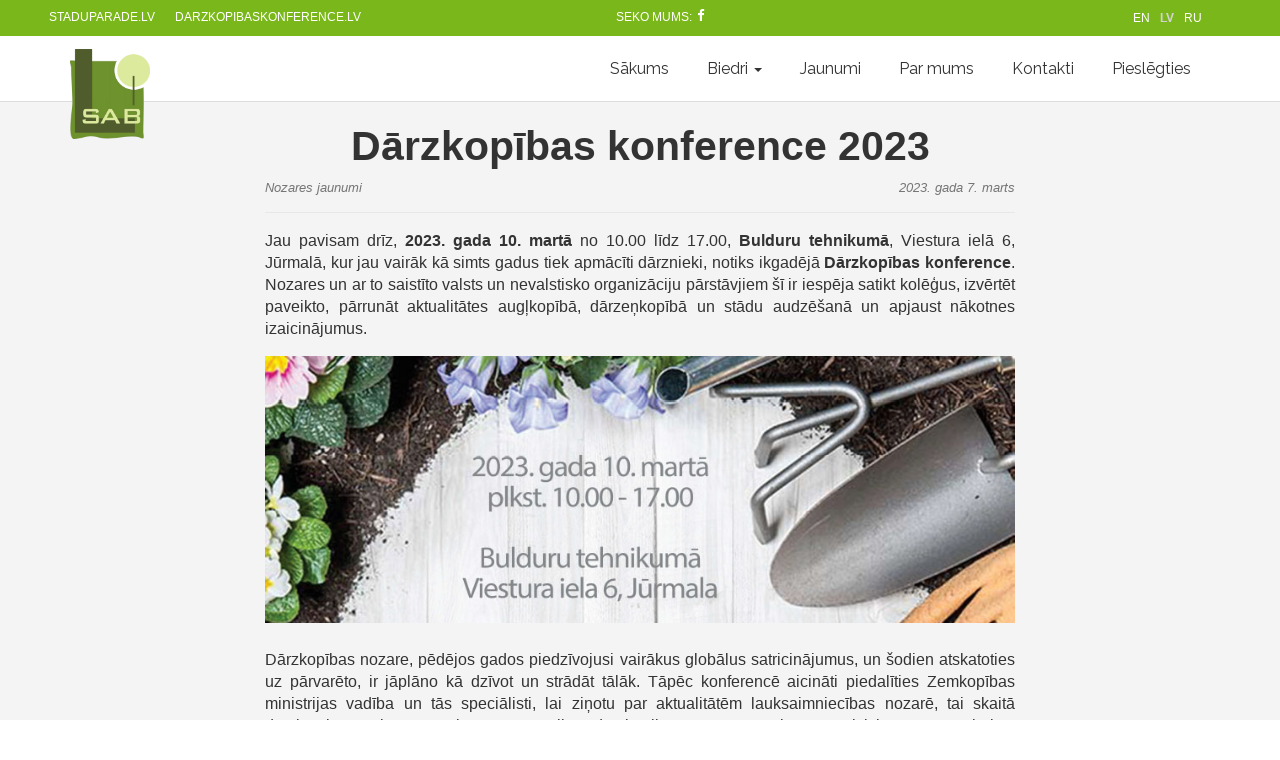

--- FILE ---
content_type: text/html; charset=UTF-8
request_url: https://stadi.lv/lv-LV/darzkopibas-konference-2023
body_size: 3708
content:
<!DOCTYPE html>
<html lang="lv-LV">
<head>

    <meta charset="UTF-8">
    <meta name="viewport" content="width=device-width, initial-scale=1">
    <meta name="csrf-param" content="_csrf">
    <meta name="csrf-token" content="1D34Cm7UY_5BiviWxVbqFLKrALhmOzh41HGkeSig_AfjWMlbAY0Ssive1duDPo4t2ZlnyS5DcReBNecqWPGvZQ==">
    <title>Stadi.lv - Dārzkopības konference 2023</title>
    <meta name="robots" content="index, follow">
<link href="/themes/Pillar/css/socicon.css" rel="stylesheet">
<link href="/themes/Pillar/css/iconsmind.css" rel="stylesheet">
<link href="/themes/Pillar/css/interface-icons.css" rel="stylesheet">
<link href="/themes/Pillar/css/owl.carousel.css" rel="stylesheet">
<link href="/themes/Pillar/css/lightbox.min.css" rel="stylesheet">
<link href="/themes/Pillar/css/theme-brightgreen.css" rel="stylesheet">
<link href="/themes/Pillar/css/custom.css" rel="stylesheet">
<link href="/assets/bd4f10ea/css/bootstrap.css" rel="stylesheet">
<link href="/assets/15e49ad2/css/font-awesome.min.css" rel="stylesheet">
<link href="/assets/dc130ef4/css/theme.css" rel="stylesheet">
<link href="/assets/57dc867e/css/language-selector.css" rel="stylesheet"></head>
<body>
<div class="wrap">
    <div class="nav-container">
        <nav>
            <div class="utility-bar bg--secondary my-nav">
                <div style="flex-grow: 2" class="other-sites">
                    <div class="nav-module left">
                        <a href="http://www.staduparade.lv" target="_blank">staduparade.lv</a>
                    </div>
                    <div class="nav-module left">
                        <a href="https://www.darzkopibaskonference.lv/" target="_blank" title="Ikgadējā dārzkopības konference">darzkopibaskonference.lv</a>
                    </div>                </div>
                <div style="flex-grow: 6;" class="soc-top">
                    Seko mums: <a href="https://www.facebook.com/StaduAudzetajuBiedriba/" target="_blank" class="follow-us-hover"><i class="socicon-facebook"></i></a>
                </div>
                <div style="flex-grow: 2" class="language-selector-1">
                    
<div class="multilingual">
    <ul style="display: inline-flex; list-style: none;">
                    <li style="margin-right: 10px;">
                                                        <a href="/en/darzkopibas-konference-2023" style="text-decoration: none;">EN</a>
                            </li>
                    <li style="margin-right: 10px;">
                                    <span>LV</span>
                            </li>
                    <li style="margin-right: 10px;">
                                                        <a href="/ru-RU/darzkopibas-konference-2023" style="text-decoration: none;">RU</a>
                            </li>
            </ul>
</div>                </div>
            </div>
            <div class="utility-bar bg--secondary language-selector-2 text-center">
                
<div class="multilingual">
    <ul style="display: inline-flex; list-style: none;">
                    <li style="margin-right: 10px;">
                                                        <a href="/en/darzkopibas-konference-2023" style="text-decoration: none;">EN</a>
                            </li>
                    <li style="margin-right: 10px;">
                                    <span>LV</span>
                            </li>
                    <li style="margin-right: 10px;">
                                                        <a href="/ru-RU/darzkopibas-konference-2023" style="text-decoration: none;">RU</a>
                            </li>
            </ul>
</div>            </div>
        </nav>
    </div>
    <nav id="w0" class="navbar-inverse navbar-fixed-top navbar"><div class="container"><div class="navbar-header"><button type="button" class="navbar-toggle" data-toggle="collapse" data-target="#w0-collapse"><span class="sr-only">Toggle navigation</span>
<span class="icon-bar"></span>
<span class="icon-bar"></span>
<span class="icon-bar"></span></button><a class="navbar-brand" href="/"><img src="/img/sab_logo.gif" alt="Stadi.lv" height="90" class="logo"/></a></div><div id="w0-collapse" class="collapse navbar-collapse"><ul id="w1" class="navbar-nav navbar-right nav"><li><a href="/lv-LV">Sākums</a></li>
<li class="dropdown"><a class="dropdown-toggle" href="#" data-toggle="dropdown">Biedri <span class="caret"></span></a><ul id="w2" class="dropdown-menu"><li><a href="/lv-LV/member/index" tabindex="-1">Biedri</a></li>
<li><a href="/lv-LV/vacancies" tabindex="-1">Vakances</a></li>
<li><a href="/lv-LV/become_a_member" tabindex="-1">Kļūt par biedru</a></li>
<li><a href="/lv-LV/member_bonus" tabindex="-1">Bonusi</a></li>
<li><a href="/lv-LV/statuti" tabindex="-1">Biedrības statūti</a></li></ul></li>
<li><a href="/lv-LV/news">Jaunumi</a></li>
<li><a href="/lv-LV/about">Par mums</a></li>
<li><a href="/lv-LV/contacts">Kontakti</a></li>
<li><a href="/auth/login?language=lv-LV">Pieslēgties</a></li></ul></div></div></nav>
    <div class="container">
        <div class="row">

                                

    <section class="blog-post">
        <div class="blog-post__title bg--secondary">
            <div class="container">
                <div class="row">
                    <div class="col-md-8 col-md-offset-2 col-sm-10 col-sm-offset-1 text-center">
                        <h1>Dārzkopības konference 2023</h1>
                    </div>
					<div class="post-info col-md-8 col-md-offset-2 col-sm-10 col-sm-offset-1">
						<span class="author">Nozares jaunumi</span>
						<span class="published">2023. gada 7. marts</span>
						<hr>
					</div>
                </div>
            </div>
        </div>
        <div class="container">
            <div class="row">
                <div class="col-sm-10 col-sm-offset-1">

                </div>
                <div class="col-sm-8 col-sm-offset-2">
                    <p>
                        <p>Jau pavisam drīz, <strong>2023. gada 10. martā</strong> no 10.00 līdz 17.00, <strong>Bulduru tehnikumā</strong>, Viestura ielā 6, Jūrmalā, kur jau vairāk kā simts gadus tiek apmācīti dārznieki, notiks ikgadējā <strong>Dārzkopības konference</strong>. Nozares un ar to saistīto valsts un nevalstisko organizāciju pārstāvjiem šī ir iespēja satikt kolēģus, izvērtēt paveikto, pārrunāt aktualitātes augļkopībā, dārzeņkopībā un stādu audzēšanā un apjaust nākotnes izaicinājumus.</p>
<p><img style="display: block; margin-left: auto; margin-right: auto;" src="/uploads/2023/03/konference2023.jpg" alt="konference 2023" width="890" height="316" /></p>
<p>Dārzkopības nozare, pēdējos gados piedzīvojusi vairākus globālus satricinājumus, un šodien atskatoties uz pārvarēto, ir jāplāno kā dzīvot un strādāt tālāk. Tāpēc konferencē aicināti piedalīties Zemkopības ministrijas vadība un tās speciālisti, lai ziņotu par aktualitātēm lauksaimniecības nozarē, tai skaitā dārzkopības sektorā un kopā ar Latvijas dārzkopjiem pārrunātu plānotās aktivitātes ES atbalsta programmās 2023. – 2024. gadā, apspriestu tos aspektus, kas skar tieši dārzkopjus, kā arī atbildētu uz aktuālajiem ar nozari saistītajiem jautājumiem. <br />Par nozares saistošajām aktivitātēm ziņos arī Lauku atbalsta un Valsts augu aizsardzības dienests, valsts un nevalstisko organizāciju pārstāvji. <br />Konferences turpinājumā nozares pārstāvji piedalīsies atsevišķās - augļkopju, stādaudzētāju un dārzeņkopības sekcijās, lai iepazītos ar nozaru specifiskajām aktualitātēm, un jau detalizētāk uzklausītu ekspertus un iezīmētu tālāko darbību scenāriju nozares problēmu risināšanai.<br />Konferenci rīko Lauksaimnieku organizāciju sadarbības padomes (LOSP) dalīborganizācijas – Latvijas Augļkopju asociācija, Stādu audzētāju biedrība, biedrība “Latvijas Dārznieks” un Bulduru Dārzkopības skolas attīstības biedrība.</p>
<p>Vairāk informācijas par konferences norisi pieejama asociāciju mājas lapās <a title="Latvijas Augļkopju Asociācija" href="https://www.laas.lv/lv/nekategorizets/darzkopibas-konference-10-marta/" target="_blank" rel="noopener noreferrer">www.laas.lv</a>, <a title="Dārzkopības konference" href="https://www.darzkopibaskonference.lv/" target="_blank" rel="noopener noreferrer">www.darzkopibaskonference.lv</a></p>
<p>Vairāk informācijas Andrejs Vītoliņš, +371 25951565, Jānis Bērziņš +371 29103163</p>                    </p>
                </div>
            </div>
        </div>
    </section>


        </div>
    </div>
</div>

<footer class="footer-3 bg--white text-center-xs">
    <div class="col-sm-3">
        <i class="icon-Phone"></i><span> +371 26680957</span><br>
        <i class="icon-Email"></i><span> stadi@stadi.lv</span><br>
        <i class="icon-Location-2"></i><span> Republikas laukums 2 – 525,<br>&emsp; LV-1010, Latvija</span>
    </div>
    <div class="col-sm-6 text-center">
        <div class="row">
            <div class="col-md-3 footer__navigation">
                <a href="/lv-LV/about">Par mums</a>            </div>
            <div class="col-md-3">
                <a href="/lv-LV/become_a_member">Kļūt par biedru</a>            </div>
            <div class="col-md-3">
                <a href="/lv-LV/vacancies">Vakances</a>            </div>
            <div class="col-md-3">
                <a href="/lv-LV/contacts">Kontakti</a>            </div>
        </div>
    </div>
    <div class="col-sm-3 text-center-xs">
        <span class="type--fine-print">© <span class="update-year">2026</span> Stādu audzētāju biedrība, visas tiesības paturētas</span>
    </div>
</footer>
<style>

.carousel-inner > .item > img, .carousel-inner > .item > a > img {
    display: block;
    height: 400px;

    line-height: 1;
}


    @media (min-width: 768px) and (max-width: 991px) {
        .navbar-collapse.collapse {
            display: none !important;
        }
        .navbar-collapse.collapse.in {
            display: block !important;
        }
        .navbar-header .collapse, .navbar-toggle {
            display:block !important;
        }
        .navbar-header {
            float:none;
        }
    }

    @media (max-width: 1200px) {
        .navbar-header {
            float: none;
        }
        .navbar-left,.navbar-right {
            float: none !important;
        }
        .navbar-toggle {
            display: block;
        }
        .navbar-collapse {
            border-top: 1px solid transparent;
            box-shadow: inset 0 1px 0 rgba(255,255,255,0.1);
        }
        .navbar-fixed-top {
            top: 0;
            border-width: 0 0 1px;
        }
        .navbar-collapse.collapse {
            display: none!important;
        }
        .navbar-nav {
            float: none!important;
            margin-top: 7.5px;
        }
        .navbar-nav>li {
            float: none;
        }
        .navbar-nav>li>a {
            padding-top: 10px;
            padding-bottom: 10px;
        }
        .collapse.in{
            display:block !important;
        }
    }
</style>


<script src="/themes\Pillar\js\jquery-2.1.4.min.js"></script>
<script src="/assets/991f56f3/yii.js"></script>
<script src="/themes\Pillar\js\isotope.min.js"></script>
<script src="/themes\Pillar\js\owl.carousel.min.js"></script>
<script src="/themes\Pillar\js\lightbox.min.js"></script>
<script src="/themes\Pillar\js\scrollreveal.min.js"></script>
<script src="/themes\Pillar\js\parallax.js"></script>
<script src="/themes\Pillar\js\scripts.js"></script>
<script src="/assets/bd4f10ea/js/bootstrap.js"></script>
<script>jQuery(function ($) {
            $('[data-toggle="tooltip"]').tooltip()
});</script><script>

$(function(){
  $('#myCarousel').carousel();
  var winWidth = $(window).innerWidth();
  $(window).resize(function () {

      if ($(window).innerWidth() < winWidth) {
          $('.carousel-inner>.item>img').css({
              'min-width': winWidth, 'width': winWidth
          });
      }
      else {
          winWidth = $(window).innerWidth();
          $('.carousel-inner>.item>img').css({
              'min-width': '', 'width': ''
          });
      }
  });
});

</script>
</body>
</html>


--- FILE ---
content_type: text/css
request_url: https://stadi.lv/themes/Pillar/css/custom.css
body_size: 4848
content:
/*  MAIN LAYOUT  */
html {
    overflow-x: hidden;
    height: 100%;
}

body {
    font-family: "Lato", "Helvetica Neue", Helvetica, Arial, sans-serif !important;
    height: 100%;
}

.wrap {
    min-height: 100% !important;
    background-color: #f4f4f4;
}

.wrap:after {
    content: "" !important;
    display: block !important;
}

h1, h2, h3, h4, h5, h6, .h1, .h2, .h3, .h4, .h5, .h6 {
    font-family: "Lato", "Helvetica Neue", Helvetica, Arial, sans-serif !important;
    font-weight: bold;
    line-height: 1.1;
    color: inherit;
}

.my-nav {
    display: flex;
}

.my-nav > div {
    margin-left: 10px !important;
    text-align: center !important;
}

.follow-us {
    padding-top: 5px;
    padding-right: 100px;
}

.utility-bar i:hover:before {
    color: lightgrey !important;
}

.soc-top {
    padding: 5px 220px 0 0;
}

.logo-dark {
    width: 79.2px !important;
    height: 90px !important;
}

.btn-success {
    background-color: #7ab71b!important;
    border-color: #7ab71b!important;
}

.utility-bar {
    background-color: #7ab71b !important;
    color: white !important;
    text-transform: uppercase !important;
    font-size: 12px;
    padding-top: 0.35em;
    padding-bottom: 0.35em;
}
.utility-bar a:hover {
    text-decoration: none !important;
    color: lightgrey !important;
}

.utility-bar a:focus {
    text-decoration: none;
}

.utility-bar i, .utility-bar a {
    color: white !important;
    opacity: 1 !important;
}

.type--fine-print{
    font-size: 12px !important;
}

.type--fine-print:hover {
    text-decoration: none;
}

.utility-bar i::before {
    color: white !important;
}

.navbar {
    margin-bottom: 0 !important;
}

.dropdown-menu > .active > a, .dropdown-menu > .active > a:hover, .dropdown-menu > .active > a:focus {
    background-color: #7ab71b !important;
}

.dropdown-menu > li > a:hover, .dropdown-menu > li > a:focus {
    background-color: #7ab71b !important;
}

.nav-pills > li.active > a, .nav-pills > li.active > a:hover, .nav-pills > li.active > a:focus {
    background-color: #7ab71b !important;
}

li[role=language] a {
    color: #7ab71b;
    text-decoration: none;
}

footer {
    background-color: #7ab71b !important;
}

footer *{
    color: white !important;
    opacity: 1 !important;
}

.footer-3 {
    padding-top: 3.5em;
    padding-bottom: 3.5em;
}

.footer-3 .footer__navigation li a {
    font-family: "Lato", "Helvetica Neue", Helvetica, Arial, sans-serif;
}

.footer-3 .footer__navigation li a:hover {
    text-decoration: none;
    color: lightgrey !important;
}

.social-list li a:hover {
    text-decoration: none;
}

.g-2 {
    text-decoration: none;
    font-weight: bold;
}

.g-2:hover {
    text-decoration: none;
    color: lightgrey !important;
}

/*  HOMEPAGE  */
.full-width {
    width: 100vw;
    position: relative;
    left: 50%;
    right: 50%;
    margin-left: -50vw;
    margin-right: -50vw;
}

.parallax {
    height: 320px !important;
}

section.section--even, footer.section--even {
    padding-top: 5em;
    padding-bottom: 5em;
}

.about-link {
    color: #7ab71b;
    text-decoration: none;
}

.about-link:hover {
    color: #5b811e;
    text-decoration: none;
}

.features {
    padding-top: 50px !important;
    padding-bottom: 15px !important;
}

.lead {
    color: #909090;
}

.feature p {
    color: #909090;
}

.feature__title h6 {
    color: black !important;
}

.tabs {
    padding-top: 10px !important;
}

.tab {
    border-top: #f4f4f4 solid 5px !important;
}

.tabs-content {
    background-color: #f8f8f8 !important;
    display: none !important;
}

section .tab__title {
    background-color: #7ab71b !important;
}

h6 {
    color: white !important;
}

.stadi-news {
    padding-top: 5px !important;
}

.index-news {
    padding-top: 0 !important;
}

/*  MEMBERS LIST  */
.member-map {
    margin-bottom: 10px;
}

.paragraph {
    font-weight: lighter;
    font-size: small;
}

.member-index .card {
    height: 110px;
    overflow: hidden;
}

.img__description_layer {
    position: absolute;
    top: 0;
    bottom: 30px;
    left: 15px;
    right: 15px;
    background: rgba(122, 183, 27, 0.7);
    color: #fff;
    visibility: hidden;
    opacity: 0;
    display: flex;
    align-items: center;
    justify-content: center;
    text-align: center;
    font-weight: bold;

    /* transition effect. not necessary */
    transition: opacity .2s, visibility .2s;
}

.img__wrap:hover .img__description_layer {
    visibility: visible;
    opacity: 1;
}

.img__description {
    transition: .2s;
    transform: translateY(1em);
}

.img__wrap:hover .img__description {
    transform: translateY(0);
}

.field-membersearch-category_id label {
    display: none;
}

/*  PUBLIC LIST  */
.map-marker a:hover {
    color: #7ab71b;
    text-decoration: none;
}

.custom-green {
    color: #7ab71b;
}

.custom-green a:hover {
    color: #7ab71b;
    text-decoration: none;
}

.member-index, .plant-catalog-list {
    margin-bottom: 5px;
}

.list-public > * {
    border: solid 2px #7ab71b;
    border-radius: 15px;
    margin-top: 5px;
    padding-left: 10px;
    height: 3em;
    padding-top: 6px;
    font-family: "Lato", "Helvetica Neue", Helvetica, Arial, sans-serif;
    cursor: pointer;
}

.list-public > *:hover {
    background-color: #bddb8d;
}

.list-public > *:hover a {
    color: white;
    text-decoration: none;
}

.list-public a {
    color: #7ab71b;
    font-weight: bold;
}

.summary {
    display: none;
    border: none;
}

.blacklist-view-btns {
    text-align: center;
    margin-bottom: 15px;
}

.blacklist-view-btns .btn {
    width: 100px;
    margin: 0;
}

em {
    font-size: 12.5px;
}

table {
    width: 100%;
}

ul.pagination {
    margin-top: 1em;
    border: none;
}

ul.pagination:hover li a {
    color: black;
}

.boxed {
    padding: 1em;
}

.plant_card {
    height: 7em;
}

.card-1:hover {
    box-shadow: 0 4px 8px 0 rgba(0, 0, 0, 0.2), 0 6px 20px 0 rgba(0, 0, 0, 0.19) !important;
}

.plant-cards .empty {
    text-align: center;
    margin-top: 1em;
    margin-bottom: 3em;
    font-weight: bold;
    font-size: 2.5em;
}

.filter-btn {
    height: 50px;
}

/*  PLANT LIST  */
.plant-cards .card__image {
    height: 196px;
    overflow: hidden;
}

/*  PLANT PAGE  */
.plant-section  {
    color: rgba(0, 0, 0, 0.64);
    font-size: 14px;
    margin-bottom: 10px;
}

.owl-prev, .owl-next {
    opacity: 1!important;
    color: white!important;
    font-weight: bold;
    font-size: 24px;
}

.owl-prev:hover, .owl-next:hover {
    color: darkgray!important;
}

.plant-parameters {
    display: grid;
    grid-column-gap: 20px;
    grid-template-columns: repeat(auto-fill, 150px);
}

/*  FARM GALLERY  */
.masonry__filters {
    padding: 0;
}

.image-gallery {
    margin-top: -40px;
}

.farm-view-masonry {
    background-color: white;
}

.masonry__container {
    /*height: 130px!important;*/
}

.masonry__item {
    display: grid;
    grid-template-columns: repeat(auto-fill, 150px);
    grid-gap: 10px;
    justify-content: center;
}

.farm-gallery-img {
    margin: 0;
}

/*  MEMBER PAGE  */
.member-cards table tr td{
    background-color: white;
    padding: 5px;
}

.member-cards table {
    margin-bottom: 10px;
}

.member-cards table:hover {
    cursor: pointer;
    box-shadow: 0 4px 8px 0 rgba(0, 0, 0, 0.2), 0 6px 20px 0 rgba(0, 0, 0, 0.19) !important;
}

.contacts {
    color: grey !important;
    font-weight: 100;
    /*font-style: italic;*/
}

.member-info-text {
    padding-top: 20px;
    padding-left: 35px !important;
}

.farm-info-text {
    padding-top: 10px;
    padding-left: 35px !important;
}

.user-logo img {
    margin: 0;
}

/*  VIEW PAGE  */
#w0 td a {
    color: #7ab71b;
}

#w0 td a:hover {
    text-decoration: none;
    color: #5b811e;
}

/*  DYNAGRID  */
.panel-primary > .panel-heading {
    background-color: #7ab71b !important;
    border-color: #7ab71b !important;
}

.panel-primary {
    border-color: #7ab71b !important;
}

.kv-grid-table a, .kv-grid-table th {
    color: #7ab71b !important;
}

.kv-grid-table th a:hover {
    text-decoration: none !important;
}

/*  PAGINATION  */
.pagination > .active > a, .pagination > .active > span, .pagination > .active > a:hover, .pagination > .active > span:hover, .pagination > .active > a:focus, .pagination > .active > span:focus {
    border-color: #7ab71b !important;
}

.pagination > li > a:hover, .pagination > li > span:hover, .pagination > li > a:focus, .pagination > li > span:focus {
    background-color: #7ab71b !important;
    border-color: #7ab71b !important;
}

/*  ERROR PAGE  */
.bg--primary {
    background-color: #f4f4f4;
}

.bg--primary h1, .bg--primary h2, .bg--primary h3, .bg--primary h4, .bg--primary h5, .bg--primary h6, .bg--primary i {
    color: #7ab71b;
}

.bg--primary p, .bg--primary span, .bg--primary ul, .bg--primary a:not(.btn), .bg--primary .icon {
    color: #7ab71b;
    opacity: .9;
}

.height-100 {
    height: 500px;
}

/*  CONTACTS  */
section {
    padding-top: 0;
    padding-bottom: 0;
}

.feature.boxed {
    box-shadow: 0 0 30px 0 rgba(0, 0, 0, 0.05);
    z-index: 2;
}

/*  ABOUT  */
.section {
    padding-top: 1em;
    padding-bottom: 3em;
}

.big-font {
    font-size: 60px;
}

/*  LOGIN  */
#login-wrapper {
    margin-top: 5em;
}

.password-recovery-success {
    margin-top: 10em;
}

/*  MY FARMS  */
.farm-index {
    margin-bottom: 5em;
}

/*  BUTTONS  */
.btn {
    font-family: "Lato", "Helvetica Neue", Helvetica, Arial, sans-serif !important;
    font-size: 15px !important;
    border-radius: 25px !important;
    color: white;
    text-transform: none;
}

a .btn {
    text-decoration: none !important;
}

.btn:hover {
    color: white !important;
}

.l-margin {
    margin-left: 0 !important;
}

.custom-green-btn {
    background-color: #7ab71b !important;
    border: #7ab71b !important;
}

.custom-green-btn:hover {
    background-color: #5b811e !important;
}

.btn:focus {
    color: white !important;
    text-decoration: none !important;
}

.btn-toolbar {
    margin-top: -4px;
}


.btn-login {
    height: 50px;
    font-weight: bold!important;
}

.save-btn {
    width: 200px !important;
}

/*  UPDATE PASSWORD  */
.change-own-password-success, .application-success {
    margin-top: 10em !important;
    margin-bottom: 10em !important;
}

#update-wrapper {
    margin-top: 5em;
    margin-bottom: 5em;
}

.alert-success {
    border-radius: 25px !important;
}

.panel-heading {
    background-color: rgba(122, 183, 27, 0.3) !important;
}

/*  PLANT CATALOG  */
.plant-categories {
    margin-top: 20px;
    margin-bottom: 10px;
}

.plant-category {
    border: 2px white solid;
    border-radius: 10px;
    margin-bottom: 10px;
    height: 100px;
    overflow: hidden;
}

.plant-category img {
    margin: 0;
    border-radius: inherit;
    position: relative;
    filter: brightness(40%);
}

.plant-category:hover img {
    filter: brightness(80%);
}

.plant-category-name {
    position: absolute;
    color: white;
    top: 0;
    margin: 30px 0 30px 30px;
}
.plant-category em {
    font-size: 16px;
}

.category-overlay {
    height: inherit;
    width: inherit;
    background-color: black;
}

/*  PLANT INDEX  */
.height-3 {
    height: 15em !important;
    padding-top: 0 !important;
}

.height-3 h1 {
    margin-top: 0;
    font-size: 60px;
}

#plant-search-form {
    margin-top: 25px;
}

#plant-search-form label {
    display: none;
}

.info-icon {
    color: grey;
    font-size: 24px;
    padding-right: 0!important;
}

.info-icon i {
    float: right;
    padding-top: 25px;
}

.custom-tooltip span {
    font-size: 20px;
}

.custom-tooltip .custom-tooltiptext {
    visibility: hidden;
    width: 600px;
    background-color: rgba(85, 85, 85, 0.95);
    color: #fff;
    text-align: center;
    padding: 5px 0;
    border-radius: 6px;

    /* Position the tooltip text */
    position: absolute;
    z-index: 1;
    bottom: 125%;
    left: 50%;
    margin-left: -60px;

    /* Fade in tooltip */
    opacity: 0;
    transition: opacity 0.3s;
}

.custom-tooltip:hover .custom-tooltiptext {
    visibility: visible;
    opacity: 1;
}

.card__title h5 {
    margin-bottom: 5px!important;
}

.card__title h6 {
    color: grey!important;
    font-weight: lighter;
    text-transform: none;
    margin-top: 2px!important;
}

.btn-plant {
    margin-top: 13px;
}

.glyphicon {
    font-family: "Glyphicons Halflings" !important;
}

.field-plantsearch-category_id, .field-plantsearch-regions, .field-plantsearch-lv_name {
    margin-top: 13px;
}

.field-plantsearch-lv_name input[type]{
    border-radius: 4px;
    border: lightgrey 1px solid;
    background-color: white;
}

.select2-container--krajee .select2-selection--multiple .select2-search--inline .select2-search__field {
    height: 50px;
    font-size: 16px;
}

/*  VACANCIES  */
.vacancies-spacing {
    height: 2em;
}

/*  POST PAGE  */
.blog-post .blog-post__title {
    padding: 0;
}

blockquote {
    border-left-color: #7ab71b !important;
}

/*  MULTILINGUAL  */
.multilingual span{
    font-weight: bold;
    color: lightgrey;
}

.multilingual ul li a:hover {
    color: lightgrey !important;
}

.nav-module.left {
    padding-top: 5px !important;
}

.nav-module .left a:hover {
    color: lightgrey !important;
}

/*  PROFILE && FARM FORMS  */
label + input {
    margin-top: 0;
}

label {
    margin-bottom: 0 !important;
}

.member-update input, .farm-form input, #login-wrapper input, #update-wrapper input, .member-form input, .black-list-form input {
    border-radius: 4px;
    border: lightgrey 1px solid;
    padding-top: 0;
    padding-bottom: 0;
    height: 33px;
    color: black;
}

.member-form form div.required label.control-label:after {
    content:" * ";
    color:red;
    font-size: 15px;
}

.member-form input[type="radio"] {
    width: 20px;
    height: 20px;
}

.member-form input:checked {
    background-color: #7ab71b;
}

.member-form input[type="radio"]:focus {

}

.member-update select, .farm-form select {
    -webkit-appearance: menulist;
    box-sizing: border-box;
    align-items: center;
    white-space: pre;
    -webkit-rtl-ordering: logical;
    color: black;
    border: lightgrey 1px solid;
    height: 33px;
}

.member-update label {
    display: none;
}

.image-uploader .btn i {
    color: white;
}

.image-uploader img {
    margin-bottom: 0;
}

/*  ADD PLANTS  */
.add-plants {
    margin-top: 3em;
}

.btn-add-plants {
    width: 200px;
}

.feature a:focus, .feature a:hover {
    color: #7ab71b;
}

.kv-align-middle img {
    height: 200px;
    margin: 5px;
}

/*  OTHER  */
#login-wrapper input, #update-wrapper input {
    height: 50px;
}

button .navbar-toggle {
    height: 16px !important;
}

.language-selector-2 {
    display: none;
}

.navbar-fixed-top .navbar-collapse, .navbar-fixed-bottom .navbar-collapse {
    max-height: 700px !important;
}

.background-image-holder {
    height: auto;
}

:not(img) > button {
    /*margin: 15px;*/
}

img .logo {
    margin: 0;
}

/*  RESPONSIVE  */
@media (min-width: 992px) {
    .masonry__container {
        height: 150px!important;
    }
}

@media (max-width: 1200px) {
    .member-index .card {
        height: 80px;
        overflow: hidden;
    }
}

@media (max-width: 992px) {
    .btn-block {
        width: 250px !important;
        margin-left: 32.5% !important;
    }

    .profile-spacing {
        height: 1em;
    }

    .member-index .card {
        height: 220px;
        overflow: hidden;
    }

    .member-cards {
        margin-top: 20px;
    }

    .user-logo img {
        display: block;
        margin: auto;
        height: 200px;
    }
}

@media (max-width: 767px) {
    .row:last-child div[class*='col-']:last-child .boxed:last-child {
        margin-bottom: 1em;
    }

    .page-title--animate h1 {
        margin-top: 1em;
    }

    .btn-block {
        width: 200px !important;
    }

    .about-text {
        font-size: 50px !important;
        margin-top: 1em !important;
    }

    .plant-cards .card__image img{
        width: 100%;
        overflow: hidden;
    }

    .soc-top {
        padding: 5px 100px 0 0;
    }

    .member-index .card {
        /*height: auto;*/
    }
}

@media (max-width: 637px) {
    .other-sites {
        display: none;
    }
}

@media (max-width: 479px) {
    .tabs-container .tabs li {
        margin-left: 0;
    }
}

@media (max-width: 453px) {
    .tab-margin {
        margin-right: 26px !important;
    }

    .btn-block {
        margin-left: 25% !important;
    }
}

@media (max-width: 434px) {
    .plant-cards .card__image {
        height: 160px;
        overflow: hidden;
    }
}

@media (max-width: 350px) {
    .soc-top {
        padding: 5px 25px 0 0;
    }
}


/*	Toms	*/
.blog-post img,
.card__body img {
	max-width: 100%;
	height: auto;
}

.blog-post .blog-post__title:not(.imagebg) + .container {
	margin-top: initial;
}

.blog-post a {
	color: #7ab71b;
	text-decoration: none;
}
.blog-post a:hover,
.blog-post a:focus {
	color: #5b811e;
}

.blog-post p {
	text-align: justify;
	margin-bottom: 1em;
}
.blog-post p:last-child {
	margin-bottom: 2em;
}

.blog-post .post-info hr {
	margin-top: 2em;
	margin-bottom: 0;
	clear: both;
}

.blog-post .author,
.blog-post .published {
	color: #767676;
	font-size: 12.5px;
	font-style: italic;
	float: left;
}

.blog-post .published {
	float: right;
}

.card .card__image {
    background-color: #fff;
    padding: 10px;
}
.card .card__image img {
	display: block;
    margin-left: auto;
    margin-right: auto;
    position: static;
    width: auto;
    max-width: 100%;
	height: auto;
    /*right: 0;*/
}

.card .company_name {
	opacity: 1;

	position: absolute;
	top: 0;
	bottom: 30px;
	left: 15px;
	right: 15px;

	display: flex;
	align-items: center;
	justify-content: center;
	text-align: center;
    padding: 10px;

	color: #7ab71b;
	font-weight: bold;
	font-size: 130%;
}
.card .img__wrap:hover .company_name,
.card .img__wrap:focus .company_name,
.card .img__wrap:hover img {
    opacity: 0.3;
	transition: opacity .2s;
}
.card .company_name p {
    margin: 0;
}
.card .card__image {
    display: flex;
    height: 100%;
    align-items: center;
}
.card .card__image img {
    max-width: 100%;
    max-height: 100%;
    vertical-align: middle;
}
.img__description_layer {
    background: rgba(122, 183, 27, 0.9);
}

@media (max-width: 767px) {
	.member-index .card {
		min-height: 50px;
		overflow: hidden;
	}
	
	.img__description_layer {
		bottom: 0;
	}
	
	.card .company_name {
		bottom: 0;
	}

    .card .card__image img {
        width: auto;
        max-width: 100%;
        height: auto;
        display: block;
        margin-left: auto;
        margin-right: auto;
    }
}

body {
    counter-reset: numbered;
}


ol.multilevel > li, .multilevel ol > li {
    line-height: 1.43em;
    text-align: justify;
}
ol.multilevel > li:last-child, .multilevel ol > li:last-child {
    margin-bottom: 0;
}

ol.multilevel, .multilevel ol {
    list-style-type: none;
    counter-reset: item;
    margin: 0;
    padding: 0;
}

ol.multilevel > li, .multilevel ol > li {
    display: table;
    counter-increment: item;
    margin-bottom: 0.6em;
}

ol.multilevel > li:before, .multilevel ol > li:before {
    content: counters(numbered, ".") "." counters(item, ".") ". ";
    display: table-cell;
    padding-right: 0.6em;
}

.multilevel li ol > li {
    margin: 0 0 1em 0;
}

.multilevel li ol > li:before {
    content: counters(numbered, ".") "." counters(item, ".") ". ";
}

.multilevel ol {
    margin-top: 1em;
}



h3.numbered {
    display: table;
}
h3.numbered:before {
    content: counter(numbered) ". ";
    counter-increment: numbered;
    display: table-cell;
}

.wrap {
    padding-bottom: 20px;
}

.member-info-text {
    padding-bottom: 20px;
}
.member-info-label {
    display: inline-block;
    min-width: 90px;
}
.member-info-info {
    display: inline-block;
}
p.member-info-info {
    margin-bottom: 0;
}
.member-info-link {
    color: #7ab71b;
}
.member-info-link:hover,
.member-info-link:active,
.member-info-link:focus {
    color: #5b811e;
    text-decoration: none;
}


/* theme-brightgree Fix */
ul.pagination > li.prev > span, 
ul.pagination > li.next > span{
    width: 3.54545454545454em;
	height: 3.54545454545454em;
    border-radius: 50%;
	padding-top: 4px;
	font-size: 0.625em;
	line-height: 2.6em;
}

--- FILE ---
content_type: text/css
request_url: https://stadi.lv/assets/57dc867e/css/language-selector.css
body_size: 126
content:
.multilingual .nav > li > a {
    padding: 1px 5px;
}

.navbar-static-top .multilingual {
    padding-top: 10px;
    float: right;
}

.navbar-static-top .multilingual {
    padding-top: 10px;
    float: right;
}

.navbar-fixed-top .multilingual {
    padding-top: 10px;
}
